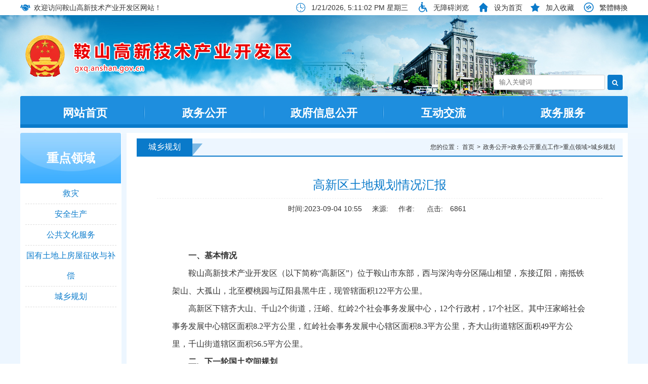

--- FILE ---
content_type: text/html; charset=utf-8
request_url: http://gxq.anshan.gov.cn/html/GXQ/202309/0169379607772216.html
body_size: 4144
content:
<!doctype html>
<html>
<head>
<!--清除页面缓存-->
<meta http-equiv="Expires" content="0">
<meta http-equiv="Pragma" content="no-cache">
<meta http-equiv="Cache-control" content="no-cache">
<meta http-equiv="Cache" content="no-cache">


<title>高新区土地规划情况汇报-城乡规划-鞍山高新区网站</title>
<meta name="SiteName" content="鞍山高新区网站">
<meta name="SiteDomain" content="gxq.anshan.gov.cn">
<meta name="SiteIDCode" content="2103000026">
<meta name="ColumnName" content="城乡规划">
<meta name="ColumnDescription" content="城乡规划">
<meta name="ColumnKeywords" content="城乡规划">
<meta name="ColumnType" content="城乡规划">
<meta name="ArticleTitle" content="高新区土地规划情况汇报">
<meta name="PubDate" content="2023-09-04 10:55:29">
<meta name="ContentSource" content="">


<meta charset="utf-8"><meta http-equiv="X-UA-Compatible" content="IE=Edge">

<script type="text/javascript" src="http://static.anshan.gov.cn/gongyong/gxq/js/jquery-1.11.3.min.js"></script>
<script src="http://static.anshan.gov.cn/gongyong/gxq/js/hwq-focus.js"></script>
<link href="http://static.anshan.gov.cn/gongyong/gxq/css/base.css" rel="stylesheet" type="text/css">
<link href="http://static.anshan.gov.cn/gongyong/gxq/include/iconfont.css" rel="stylesheet">
<link href="http://static.anshan.gov.cn/gongyong/gxq/css/main_hwq.css" rel="stylesheet" type="text/css">
<!--<link href="http://static.anshan.gov.cn/gongyong/gxq/images/hwq-favicon.ico" rel="shortcut icon" type="image/x-icon">-->
<script type="text/javascript" src="http://static.anshan.gov.cn/gongyong/gxq/js/gg.js"></script>
<!--引入页面元素-->
<script type="text/javascript">
var siteCode = "GXQ";
var pageId = "163894444120657";
var columnId = "163886157647925";
var objectId = "169379607772216";
</script>

<!--引入公共JS-->
<script type="text/javascript" src="/js/jquery.cookie.js?v="+new Date()></script>
<script type="text/javascript" src="/js/DataUtil.js?v="+new Date()></script>
<script type="text/javascript" src="/html/GXQ/globalScript.js?v="+new Date()></script>

<!--在线客服Js-->
<script type="text/javascript" src="/js/jquery.fancybox.js?v=2.1.5"></script>
<link rel="stylesheet" type="text/css" href="/css/jquery.fancybox.css?v=2.1.5" media="screen" />
<script type="text/javascript" src="/js/customer.js?v="+new Date()></script>

</head>
<body>
<div class="hwq-body"> 
  <script>head();</script>
  <!-- hw区-导航#e -->
  <div class="x-content wrap-clear mt10 dakuang">
    <div class="item-2 baise"> 
      <!-- hw区-二级页面左侧导航 -->
      <ul class="hwq-left-list">
        <ol>      <a>重点领域</a>
        </ol>         <li><a href="/assgxq/zwgkzdgz/zdly/jz/glist.html">救灾</a></li>
        
                <li><a href="/assgxq/zwgkzdgz/zdly/aqsc/glist.html">安全生产</a></li>
        
                <li><a href="/assgxq/zwgkzdgz/zdly/ggwhfw/glist.html">公共文化服务</a></li>
        
                <li><a href="/assgxq/zwgkzdgz/zdly/gytdzsybc/glist.html">国有土地上房屋征收与补偿</a></li>
        
                <li><a href="/assgxq/zwgkzdgz/zdly/cxgh/glist.html">城乡规划</a></li>
        
        
      </ul>
      <!-- hw区-二级页面左侧导航#e --> 
    </div>
    <div class="item-10 baise" style="width: 82.5%; float: right;"> 
      <!-- hw区-信息详情 -->
      <div class="hwq-tab hwq-list ml10" id="hwq-tab-1">
        <div class="title"> <span class="active"><a href="/assgxq/zwgkzdgz/zdly/cxgh/glist.html">城乡规划</a></span> </div>
        <div class="info hwq-info-article">
          <ul style="display:block;">
            <span> 您的位置： <a href="/assgxq/index.html">首页</a><a href="/assgxq/zwgk/glist.html">政务公开</a>><a href="/assgxq/zwgkzdgz/glist.html">政务公开重点工作</a>><a href="/assgxq/zwgkzdgz/zdly/glist.html">重点领域</a>><a href="/assgxq/zwgkzdgz/zdly/cxgh/glist.html">城乡规划</a> </span>
            <div class="">
              <div class="hwq-info-article-title"> 高新区土地规划情况汇报</div>
              <div class="hwq-info-article-time"> <span>时间:2023-09-04 10:55</span><span>来源:</span><span>作者:</span> <span>点击:  <span id="cms_art_counter" class="cms_system_counter_class"><script language='javascript' src='http://cms.anshan.gov.cn/cms/pageview/countApi.jsp?objType=article&isSaveOnly=0&siteCode=GXQ&pageId=163894444120657&columnId=163886157647925&objectId=169379607772216&isSiteTraffic=1&isArtTraffic=1&isInterTraffic=1' ></script></span></span></div>
              <div class="hwq-info-article-center">
				  <p style=""><span style="font-family: 宋体; font-size: 16px;"></span></p><p style="text-indent: 59px; text-align: center; font-size: 16px; font-family: 宋体; line-height: 35px;">&nbsp;</p><p style="text-indent: 2em; text-align: left; font-size: 16px; font-family: 宋体; line-height: 35px;"><strong style="font-size: 16px; font-family: 宋体; line-height: 35px;">一、基本情况</strong></p><p style="text-indent: 2em; text-align: left; font-size: 16px; font-family: 宋体; line-height: 35px;">鞍山高新技术产业开发区（以下简称“高新区”）位于鞍山市东部，西与深沟寺分区隔山相望，东接辽阳，南抵铁架山、大孤山，北至樱桃园与辽阳县黑牛庄，现管辖面积122平方公里。</p><p style="text-indent: 2em; text-align: left; font-size: 16px; font-family: 宋体; line-height: 35px;">高新区下辖齐大山、千山2个街道，汪峪、红岭2个社会事务发展中心，12个行政村，17个社区。其中汪家峪社会事务发展中心辖区面积8.2平方公里，红岭社会事务发展中心辖区面积8.3平方公里，齐大山街道辖区面积49平方公里，千山街道辖区面积56.5平方公里。</p><p style="text-indent: 2em; text-align: left; font-size: 16px; font-family: 宋体; line-height: 35px;"><strong style="font-size: 16px; font-family: 宋体; line-height: 35px;">二、下一轮国土空间规划</strong></p><p style="text-indent: 2em; text-align: left; font-size: 16px; font-family: 宋体; line-height: 35px;">高新区是鞍山市引进开发高新技术成果并使之商品化、产业化、国际化的新兴产业开发基地，是以高新技术成果为先导，融科研、教育、生产、生活为一体的生态型的产业园区。并围绕“千山湾”建设高颜值的地标性市级设施，打造新型生态城市的新客厅。</p><p style="text-indent: 2em; text-align: left; font-size: 16px; font-family: 宋体; line-height: 35px;">经过二十几年的发展，总体规划目前基本形成了宜居生活区（南沙河以西）、科技产业区（南沙河以东、矿山用地以西）、矿业产业区三大板块。通过本轮国土空间规划的编制解决了高新区上轮城市规划中的遗留问题，包括：海诺首府项目、环保工程项目、哈工大项目、亚世光电项目、科大聚龙项目、新世界项目等规划用地性质调整。</p><p style="text-indent: 2em; text-align: left; font-size: 16px; font-family: 宋体; line-height: 35px;">（一）宜居生活区</p><p style="text-indent: 2em; text-align: left; font-size: 16px; font-family: 宋体; line-height: 35px;">本版块以高新区已建成区域为主，北起樱山路，东至南沙河、南至辽宁科技大学，土地面积15.9平方公里。本区域内主要为汪家峪社会事务发展中心及红岭社会事务发展中心。该板块主要为6平方公里的居住用地，辅以公共设施用地及教育用地。本规划区内居住用地采用“居住区—组团”两级组织结构模式，以提供成片居住用地为主，便于配套和小区环境建设，从而提高居住质量。规划为多层高层混合居住区。</p><p style="text-indent: 2em; text-align: left; font-size: 16px; font-family: 宋体; line-height: 35px;">公共设施用地采用集中与分散相结合的布局形式布置，集中形成区级中心和次级中心的服务体系，同时分散布置公共服务用地。公共设施用地规划包括公共管理与公共服务用地、商业服务业设施用地，区级中心位于科技广场周围，主要由万达广场商业综合体、中国银行、鞍山银行等组成，是高新区行政管理、商业、金融中心，面积 17.67公顷。次级中心位于中部居住区内，越岭街与临清街交汇处，内设商业大厦、百货副食商场等，用地面积 8.39公顷。</p><p style="text-indent: 2em; text-align: left; font-size: 16px; font-family: 宋体; line-height: 35px;">（二）科技产业区</p><p style="text-indent: 2em; text-align: left; font-size: 16px; font-family: 宋体; line-height: 35px;">本版块以高新区已建成的激光产业园为主，包含齐大山的产业起步区及千山湾规划区域，总面积23.5平方公里。现状已开发城镇建设用地1.04平方公里,主要为已建成的激光产业园。</p><p style="text-indent: 2em; text-align: left; font-size: 16px; font-family: 宋体; line-height: 35px;">本区域主导产业由聚焦“激光”—“大智移云物”—“大智移云物集新平”调整到目前围绕激光及新一代信息技术、高端智能装备制造、新能源电池三大主导产业格局。全力打造产业特征明晰、产业链条完整、骨干企业突出、产业规模持续壮大的光电子产业集群。</p><p style="text-indent: 2em; text-align: left; font-size: 16px; font-family: 宋体; line-height: 35px;">本区域沿万水河的千山湾区域以大型城市绿地为中心，通过绿廊、绿轴、漫步道向周边衍生，重新将山水和城市联系起来，带动河畔社区、山麓社区、文化展示、休闲酒店、科研中心等功能，该片区规划以城市高等级公服和科技创新、新兴产业为主导功能,强调城市最高能级的文化博览公共服务、科创研发、新兴产业等功能的集聚,并配有居住、文旅综合服务、商业、滨水休闲等补充功能。</p><p style="text-indent: 2em; text-align: left; font-size: 16px; font-family: 宋体; line-height: 35px;">本版块南侧以千山镇为主，将打造结合千山风景名胜区的商住混合区域，沿千山东路及万水河支流配置居住用地及商业用地。</p><p style="text-indent: 2em; text-align: left; font-size: 16px; font-family: 宋体; line-height: 35px;">（三）矿山产业区</p><p style="text-indent: 2em; text-align: left; font-size: 16px; font-family: 宋体; line-height: 35px;">本版块以高新区城市边界外得矿山用地为主，位于激光产业园以东、千山中路以北，总面积82.5平方公里。矿业为高新区的主要产业，区内主要矿产公司为鞍千矿业1039公顷、关宝山矿业1300公顷、齐大山矿业1500公顷、齐选矿业500公顷、眼前山矿业1200公顷及五矿公司70公顷等。本版块内主要涉及齐大山镇和千山镇辖区，大部分地块位于三区三线划定的城市边界外。产业以采矿业为主，辅以矿选、初加工及运输产业。</p><p style=""><span style="font-family: 宋体; font-size: 16px;"></span><br/></p>
            	
              </div>
            </div>
            
          </ul>
        </div>
      </div>
      <!-- hw区-信息详情#e --> 
    </div>
  </div>
  <!-- hw区-版权 -->
  <script>foot();</script>
  <!-- hw区-版权#e --> 
</div>
<!--简体繁体转换Js-->
<script type="text/javascript" src="/js/traToSimp.js?v="+new Date()></script>


</body>
<script src="http://static.anshan.gov.cn/gongyong/gxq/js/hwq-js.js"></script>
</html>


--- FILE ---
content_type: text/html;charset=UTF-8
request_url: http://cms.anshan.gov.cn/cms/pageview/countApi.jsp?objType=article&isSaveOnly=0&siteCode=GXQ&pageId=163894444120657&columnId=163886157647925&objectId=169379607772216&isSiteTraffic=1&isArtTraffic=1&isInterTraffic=1
body_size: 100
content:

document.write("6861");

--- FILE ---
content_type: text/html;charset=UTF-8
request_url: http://cms.anshan.gov.cn/selfTraffic/setSiteCount.ct
body_size: 44
content:
4733256

--- FILE ---
content_type: text/css
request_url: http://static.anshan.gov.cn/gongyong/gxq/css/base.css
body_size: 1134
content:
@charset "utf-8";
html,
body,
h1,
h2,
h3,
h4,
h5,
h6,
div,
dl,
dt,
dd,
ul,
ol,
li,
p,
strong,
table,
th,
tr,
td,
form,
label,
iframe,
frame,
input,
button,
textarea,
select { margin: 0; padding: 0; box-sizing: border-box; }
html,
body { height: 100%; }
i { font-style: normal; }
ul,
li { list-style: none; margin: 0; padding: 0; }
table,
tr,
th,
td { border-collapse: collapse; border-spacing: 0; }
input,
button,
select,
textarea { outline: none; background-color: #fff; font-family: "Microsoft Yahei"; }
textarea { resize: none; overflow: auto; }
img,
a img { border: none; vertical-align: middle; }
a,
a:link,
a:active,
a:visited,
a:hover { text-decoration: none; cursor: pointer; outline: none; }
/*a { transition: 0.2s ease-in-out; }*/
html,
body,
iframe,
frame { border: 0; }
html { height: 100%; }
body { height: 100%; font-family: 'Microsoft Yahei', sans-serif !important; font-size: 14px; color: #333; }
.fl { float: left; }
.fr { float: right; }
.fc { margin: 0 auto; }
.vertical-middle { vertical-align: middle; }
.hidden { display: none; }
.clear { clear: both; }
.overflow { overflow: hidden; }
.posR { position: relative; }
.posA { position: absolute; }
.posF { position: fixed; }
.fb { font-weight: bold }
.textL { text-align: left; }
.textC { text-align: center; }
.textR { text-align: right; }
.text2em { text-indent: 2em }
.word-hidden { text-overflow: ellipsis; white-space: nowrap; overflow: hidden; }
.m0 { margin: 0 !important; }
.m5 { margin: 5px; }
.m15 { margin: 15px; }
.mr5 { margin-right: 5px; }
.ml5 { margin-left: 5px; }
.mb5 { margin-bottom: 5px; }
.mt5 { margin-top: 5px; }
.ml10 { margin-left: 10px; }
.mr10 { margin-right: 10px; }
.mb10 { margin-bottom: 10px; }
.mt10 { margin-top: 10px; }
.mr7 { margin-right: 7px; }
.ml8 { margin-left: 8px; }
.mr15 { margin-right: 15px; }
.ml15 { margin-left: 15px; }
.pl15 { padding-left: 15px!important; }
.pr15 { padding-right: 15px!important; }
.pb15 { padding-bottom: 15px!important; }
.pt15 { padding-top: 15px!important; }
.pl10 { padding-left: 10px!important; }
.pr10 { padding-right: 10px!important; }
.pb10 { padding-bottom: 10px!important; }
.pt10 { padding-top: 10px!important; }
.pl5 { padding-left: 10px!important; }
.pr5 { padding-right: 10px!important; }
.pb5 { padding-bottom: 10px!important; }
.pt5 { padding-top: 10px!important; }
.border { border: 1px solid #ddd; }
.border1 { border: 1px solid #ddd; border-bottom: none; }
.fs14 { font-size: 14px!important; }
.fs16 { font-size: 16px!important; }
.fs18 { font-size: 18px!important; }
.fs20 { font-size: 20px!important; }
.fs22 { font-size: 22px!important; }
.fs24 { font-size: 24px!important; }
.fs26 { font-size: 26px!important; }
.fs28 { font-size: 28px!important; }
.fs30 { font-size: 30px!important; }
.fs100f { font-size: 100%!important; }
.red { color: #f00!important; }
.color01 { color: #c49368!important; }
.color02 { color: #909090!important; }
.color03 { color: #fff!important; }
.item1 { width: 100%; }
.item2 { width: 50%; }
.item3 { width: 33.33%; }
.item4 { width: 25%; }
.item5 { width: 20%; }
.hei100 { height: 100%; }
.p10 { padding: 10px; }
.bfff { background: #fff; }
.item-12 { width: 100%; }
.item-11 { width: 91.66%; float: left; }
.item-10 { width: 83.33%; float: left; }
.item-9 { width: 75%; float: left; }
.item-8 { width: 66.66%; float: left; }
.item-7 { width: 58.33%; float: left; }
.item-6 { width: 50%; float: left; }
.item-5 { width: 41.66%; float: left; }
.item-4 { width: 33.33%; float: left; }
.item-3 { width: 25%; float: left; }
.item-2 { width: 16.66%; float: left; }
.item-1 { width: 8.33%; float: left; }
.item-m-5 { width: 20%; float: left; }
.wrap-clear:after { content: ''; display: block; clear: both; }




--- FILE ---
content_type: text/css
request_url: http://static.anshan.gov.cn/gongyong/gxq/css/main_hwq.css
body_size: 6764
content:
@charset "utf-8";
/* CSS Document */
/*应该加到base里的*/
* { color: inherit; box-sizing: border-box; }
/****************/
.x-content { width: 1200px; margin-left: auto; margin-right: auto; }
.x-bg-white { background: #fff; }
.x-radius { border-radius: 3px; }
.x-border { border: solid 1px #dcdcdc; }
.x-clearfix:after { content: ''; display: block; clear: both; }
.hwq-body { background: url(../images/hwq-banner.jpg) center top no-repeat #edf6ff; min-width: 1200px;}
.hwq-top-nav { height: 30px; background: #fff; line-height: 30px; color: #333; white-space: nowrap; }
.hwq-top-nav i { color: #0a7aca; vertical-align: middle; margin-bottom: 4px; height: 21px; display: inline-block; padding: 0; line-height: 21px;}
.hwq-top-nav i > img {margin-bottom: 2px;}
.hwq-logo{ width:1200px; height:160px; background:url(../images/hwq-logo.png) left center no-repeat; margin:0 auto; padding-top: 110px;}
/*导航*/
.hwq-nav { margin-top: 0px; position: relative; }
.hwq-nav:before { content: ''; display: block; top: 56px; height: 7px; position: absolute; background: #0a7aca; z-index: 99; width: 1200px; }
.hwq-nav-item { background: #1e8ede; display: table; width: 100%; height: 63px; padding: 0 10px; border-radius: 3px; }
.hwq-nav-item li { display: table-cell; width: 1%; line-height: 54px; text-align: center; vertical-align: bottom; background: url(../images/hwq-nav-bg.png) right center no-repeat; padding: 0 10px; font-size: 16px; z-index: 999; position: relative; }
.hwq-nav-item li:hover a,
.hwq-nav-item li.active a { background: #fff; border-radius: 3px 3px 0 0; font-weight: bolder; color: #0a7aca }
.hwq-nav-item li:last-child { background: none;}
.hwq-nav-item li a { width: 100%; height: 56px; display: block; color: #fff; font-size: 22px; font-weight: bold;}
.hwq-nav-search { /*border: solid 1px #7cc7ff; background: #fff;*/ line-height: 46px; height: 46px; border-radius: 3px; padding: 0 10px; border-top: none; }
.hwq-nav-search label { font-size: 0; padding-top: 8px; overflow: auto; }
.hwq-nav-search input { width: 220px; height: 30px; border: solid 1px #d2d2d2; padding: 0 10px; border-radius: 3px; margin: 0 5px; display: block; float: left; line-height: 28px; }
.hwq-nav-search button { width: 30px; height: 30px; background: #0a7aca; border-radius: 3px; color: #fff; border: solid 1px #0a7aca; display: block; float: left; font-size: 18px; line-height: 18px; cursor: pointer;}
.hwq-nav-search button i { font-size: 18px; line-height: 18px; vertical-align: middle; }
.hwq-nav-search>div>a { margin: 0 10px; position: relative; color: #333; }
.hwq-nav-search>div>a:hover { color: #ff0000; }
.hwq-nav-search>div>a:after { content: ''; display: block; position: absolute; right: -12px; width: 1px; height: 12px; background: #333; top: 5px; }
.hwq-nav-search>div>a:last-child:after { display: none; }
/*****/

.tjj-notice { width: 1200px; margin: 10px auto 0; background: #fff; position: relative; }
.tjj-notice .img { width: 130px; height: 90px; font-size: 20px; font-weight: bolder; color: #fff;/* padding:10px; */ text-align: center; float: left; position: relative; z-index: 10; }
.tjj-notice .img>img { width: 100%; height: 100%; display: block; }
.tjj-notice:after { width: 100px; height: 60px; background: url(../images/notice.png) top right no-repeat; position: absolute; top: 0; right: 0; z-index: 9999; }
.tjj-notice a { line-height: 50px; display: block; margin-left: 140px; text-align: center; font-weight: bolder; font-size: 24px;/* border-bottom:solid 3px #f8f8f8; */ background: #edf6ff; height: 90px; padding-top: 10px; color: #ff0000; }
.tjj-notice a span { font-size: 15px; display: block; height: 15px; line-height: 15px; overflow: hidden; text-overflow: ellipsis; white-space: nowrap; width: 80%; margin: 0 auto; font-weight: normal; color: #333; }
/*幻灯片*/
.hwq-focus { height: 385px; width: 1200px; margin: 10px auto 0; background: #edf6ff; }
.hwq-focus .left { float: left; width: 800px; height: 385px; position: relative; overflow: hidden; border-radius: 3px; }
.hwq-focus .left li { position: absolute; left: 0; top: 0; width: 800px; height: 385px; z-index: 1; opacity: 0; filter: alpha(opacity=0); }
.hwq-focus .left li.active { z-index: 2; }
.hwq-focus .left li p { display: none; }
.hwq-focus .left li img { width: 100%; }
.hwq-focus .right { float: right; width: 390px; padding: 10px 10px 10px 0; }
.hwq-focus .right li { height: 67px; background: #70c3ff; color: #fff; margin-bottom: 7px; cursor: pointer; /*transition: ease-in-out 0.2s; */position: relative; z-index: 999; border-radius: 3px; padding: 12px 10px; overflow: hidden; }
.hwq-focus .right li p { line-height: 20px; max-height: 40px; overflow: hidden; font-size: 16px; margin-bottom: 10px; }
.hwq-focus .right li span { font-size: 12px; line-height: 20px; text-align: right; display: block; color: #fff; }
.hwq-focus .right li span a { margin-right: 20px; }
.hwq-focus .right li:hover { background: #96d3ff; }
.hwq-focus .right li.active { margin-left: -20px; padding-right: 30px; }
.hwq-focus .right li i { background-image: url(../images/btns.png); background-repeat: no-repeat; width: 60px; height: 60px; float: left; margin: 15px 19px 0px 0; }
/********/
/*背景*/
.bg-white { background: #FFF; /*border: solid 1px #dcdcdc;*/ }
/*幻灯片2*/
.hwq-focus-s { width: 100%; clear: both; position: relative; height: 229px; border: solid 1px #dcdcdc; border-radius: 3px; }
.hwq-focus-s> .img-pos { position: absolute; top: 0; left: 0; z-index: 9999; }
.hwq-focus-s-box {overflow:hidden; position: relative; width: 100%; height: 100%; }
.hwq-focus-s-box li { float: left; position: absolute; top: 0; left: 0; width: 100%; height: 100%; opacity: 0; filter: alpha(opacity=0); background: #fff; }
.hwq-focus-s-box li a { display: block; width: 100%; height: 100%; }
.hwq-focus-s .hwq-focus-s-box img {width:398px;height:309px;}
/*圆点*/
.hwq-focus-s .cir_box { overflow: hidden; position: absolute; z-index: 130; }
.hwq-focus-s .cir_box li { float: left; width: 10px; height: 10px; margin: 0 2px; cursor: pointer; background: #fff; opacity: 0.8; filter: alpha(opacity=80); }
.hwq-focus-s .cir_on { background: #1baeff !important; }
/*按钮*/
.hwq-focus-s .hwq-focus-s-btn { position: absolute; width: 100%; top: 50%; margin-top: -40px; height: 0; }
.hwq-focus-s .left_btn,
.hwq-focus-s .right_btn { width: 30px; height: 80px; background: #000; opacity: 0; filter: alpha(opacity=40); cursor: pointer; color: #fff; line-height: 80px; font-size: 30px; text-align: center; -webkit-user-select: none; -moz-user-select: none; -ms-user-select: none; user-select: none; font-family: SimSun; /*transition: ease-in-out 0.2s;*/ }
.hwq-focus-s .left_btn { float: left; }
.hwq-focus-s .right_btn { float: right; }
.hwq-focus-s:hover .left_btn,
.hwq-focus-s:hover .right_btn { opacity: 0.4; }
/*标题*/
.hwq-focus-s a span { width: 100%; height: 40px; background: #000; background: rgba(0,0,0,0.5); display: block; position: absolute; bottom: 0; z-index: 120; line-height: 40px; overflow: hidden; padding: 0 90px 0 10px; color: #fff; }
/*********/
/*头条新闻*/
.hwq-tab.headline-box { border: none; padding: 0; margin: 0; }
.hwq-tab.headline-box .title { margin: 0 }
.hwq-tab.headline-box .headline { }
.hwq-tab.headline-box .headline .headline-title { font-size: 18px; line-height: 20px; color: #ff0000; display: block; margin-top: 15px; margin-bottom: 12px; font-weight: bold; padding:0 10px; height: 40px; overflow: hidden;}
.hwq-tab.headline-box .headline .headline-detail { padding:0 10px; line-height:16px; height:32px; overflow: hidden;}
.hwq-tab.headline-box .headline .headline-detail a{ display:inline-block; float:right; color:#f00;}
/*幻灯片3*/
.hwq-focus-s.hwq-focus-m { height: 375px; border: none; background: #fff; }
.hwq-focus-s.hwq-focus-m .hwq-focus-s-box li > a > .tex { position: absolute; width: 400px; min-height: 50px; padding: 15px; bottom: 10px; right: 10px; background:rgba(0,0,0,0.5); color: #fff; border-radius: 3px; font-size: 16px; }
.hwq-focus-s.hwq-focus-m .hwq-focus-s-box img {width:590px;height:375px;}
/*按钮*/
.hwq-focus-s.hwq-focus-m .hwq-focus-s-btn { top: 10px; left: 10px; margin-top: 0px; }
.hwq-focus-s.hwq-focus-m .left_btn,
.hwq-focus-s.hwq-focus-m .right_btn { width: 40px; height: 80px; border-radius: 3px; margin-bottom: 10px; overflow: hidden; position: relative; text-indent: 1000px; }
.hwq-focus-s.hwq-focus-m .left_btn { float: none; }
.hwq-focus-s.hwq-focus-m .left_btn:before { content: '\e633'; font-family: "iconfont"; display: block; width: 30px; height: 30px; position: absolute; top: 50%; left: 50%; text-indent: 0; line-height: 30px; margin: -15px; }
.hwq-focus-s.hwq-focus-m .right_btn { float: none; }
.hwq-focus-s.hwq-focus-m .right_btn:before { content: '\e635'; font-family: "iconfont"; display: block; width: 30px; height: 30px; position: absolute; top: 50%; left: 50%; text-indent: 0; line-height: 30px; margin: -15px; }
/*********/
/*广告条*/
.hwq-banner { width: 100%; display: block; border-radius: 3px; padding: 10px; background: #fff; }
/*******/
/*tab*/
.hwq-tab { background: #FFF; padding-top: 1px; /*border: solid 1px #dcdcdc;*/ }
.hwq-tab div.title { overflow: auto; background: #edf6ff; margin: 10px 10px 0 10px; border-bottom: solid 2px #0a7aca; }
.hwq-tab div.title span:after { position: absolute; right: -20px; bottom: 0; content: ""; width: 0; height: 0; border-style: solid; border-width: 12px 10px; border-color: #7bb8e4 transparent transparent #7bb8e4; }
.hwq-tab div.title span { line-height: 34px; text-align: center; float: left; min-width: 110px; margin: 0px; background: #0a7aca; margin-right: 10px; font-size: 16px; color: #fff; cursor: pointer; /*transition: ease-in-out 0.2s;*/ padding: 0 10px; position: relative; }
.hwq-tab div.title .tabbb {float: right; line-height: 34px; padding-right: 10px; font-size: 16px; color: #0a7aca;}
.hwq-tab div.title .tabbb a:hover {color: #333;}
.hwq-tab ul { font-size: 14px; display: none; clear: both; height: 180px; padding: 5px 20px; background: #fff; position: relative; }
.hwq-tab ul > span { font-size: 12px; color: #333; padding: 10px 10px; position: absolute; bottom: 100%; z-index: 999; right: 0;  margin-right: 15px;}
.hwq-tab ul > span > a:first-child:after { content: '>'; margin: 0 5px }
.hwq-tab ul > span > a:after {/* content:'>'; font-family:SimSun; margin:0 5px*/ }
.hwq-tab ul > span > a:last-child:after { content: ''; }
.hwq-tab ul > a { font-size: 12px; color: #0a7aca; padding: 10px 20px; position: absolute; bottom: 100%; z-index: 999; right: 0; }
.hwq-tab ul > a:hover { margin-right: 5px; }
.hwq-tab ul li { line-height: 32px; padding-left: 20px; background: url(../images/hwq-list-dot.png) center left no-repeat; }
.hwq-tab ul li:after { content: ''; display: block; clear: both; }
.hwq-tab ul li .name { margin-right: 60px; overflow: hidden; text-overflow: ellipsis; white-space: nowrap; color: #333; }
.hwq-tab ul li .name.new{ padding-right:28px; position:relative;}
.hwq-tab ul li .name.new:after{ content:"new"; display:block; position:absolute; right:0; background:#f00; color:#fff; font-size:10px; line-height:12px; top:50%; margin-top:-8px; padding:2px; border-radius:3px; font-family:KaiTi; }
.hwq-tab ul li:hover .name { color: #f00; }
.hwq-tab ul li .time { float: right; color: #999999; }
/*首页右侧图片列表*/
.hwq-tab .info-img ul{ height:90px; overflow:auto; padding:5px;}
.hwq-tab .info-img ul li{ float:left; width:33.33%; padding:5px; background:none; height:100%;}
.hwq-tab .info-img ul li img{ width:116px; height:70px; display:block;}
/*视频列表*/
.hwq-tab.hwq-tab-img ul { height: 415px; font-size: 0; padding: 5px; text-align: center; }
.hwq-tab.hwq-tab-img ul li { width: 134px; height: 125px; display: inline-block; font-size: 14px; background: none; padding: 0; margin: 5px; position: relative; }
.hwq-tab.hwq-tab-img ul li a:before { width: 50px; height: 50px; background: url(../images/hwq-play-bg.png) center center no-repeat; content: ''; display: block; position: absolute; left: 50%; top: 50%; margin: -25px; z-index: 9999; }
.hwq-tab.hwq-tab-img ul li img { display: block; width: 134px; height: 125px; background: #FFF }
.hwq-tab.hwq-tab-img ul li a > .name { line-height: 24px; font-size: 14px; background:rgba(0,0,0,0.5);filter: alpha(opacity=40); display: block; margin-top: -24px; color: #fff; position: relative; z-index: 9999; width: 100%;padding:0 5px; }
/*图片列表*/
.hwq-img-list ul { padding: 5px 10px }
.hwq-img-list ul li { background: none; width: 25%; float: left; padding: 5px; }
.hwq-img-list ul li img { width: 232px; display: block; height: 110px; }
.hwq-img-list ul li a span { display: block; overflow: hidden; text-overflow: ellipsis; white-space: nowrap; text-align: center; }
/********/
/*列表页也用的这个*/
.hwq-tab.hwq-list ul { min-height: 700px; padding-top: 30px;}
.hwq-tab.hwq-list ul li { line-height: 3; }
/****/
/*信息公开*/
.hwq-xxgk-index { border-radius: 3px; /*border: solid 1px #dcdcdc;*/ background: #fff; height: 225px; padding: 10px; }
.hwq-xxgk-index ul li { width: 50%; height: 102px; float: left; text-align: center; padding-top: 20px; background: #edf6ff; color: #0a7aca; outline: solid 5px #fff; /*transition: ease-in-out 0.2s;*/ font-size: 16px;}
.hwq-xxgk-index ul li:hover { background: #d9ecfe }
/*.hwq-xxgk-index ul li:hover i { color: #fff; }*/
.hwq-xxgk-index ul li.dark {/* background:#e0efff; */ }
.hwq-xxgk-index ul li i { display: block; font-size: 36px; }
.hwq-xxgk-index ul li:hover,
.hwq-xxgk ul li.dark:hover { background: #d9ecfe; color: #0a7aca; }
/********/
/*图片画廊*/
#marquee1 { width: 100%; position: relative; overflow: hidden; }
#marquee1 .content { width: 100%; position: relative; height: 90px; line-height: 20px; }
#marquee1 ul {height: 90px; float: left;}
#marquee1 li { text-align: center; float: left; font-size: 12px; width: 205px; box-sizing: border-box; padding: 0 10px 0 0; }
#marquee1 li a:hover { position: relative; }
#marquee1 li a img { display: block; width: 195px; height: 90px; }
/*********/
/*图片列表*/
.hwq-img { background: #FFF; padding: 10px; border-radius: 3px; /*border: solid 1px #dcdcdc;*/ }
.hwq-img li { width: 205px; float: left; text-align: center; padding-right: 10px; }
.hwq-img li img { display: block; width: 100%; height: 90px; }
.hwq-img li span { line-height: 24px; font-size: 14px; background: rgba(0,0,0,0.2); display: block; margin-top: -24px; color: #fff; position: relative; z-index: 9999; }
/********/
/*联系我们*/
.hwq-talk { height: 110px; background: #FFF; padding: 10px; border-radius: 3px;/* border: solid 1px #dcdcdc;*/ padding-top: 15px; }
.hwq-talk li { width: 33.33%; float: left; text-align: center; font-size: 16px; color: #909090;}
.hwq-talk li i { display: block; font-size: 34px; line-height: 54px; width: 54px; border-radius: 200px; background: #F00; text-align: center; color: #fff; margin: 0 auto; margin-bottom: 8px; /*transition: ease-in-out 0.2s;*/ }
.hwq-talk li:hover i { opacity: 0.8; }
/********/
/*footer*/
.hwq-footer { width: 100%; font-size: 0; background: #fff;/* border-top:2px #edf6ff solid; *//* outline:5px #fff solid; */ margin-top: 12px; text-align: center; padding: 15px 0; }
.hwq-footer>* { display: inline-block; font-size: 14px; vertical-align: middle; }
.hwq-footer img {margin: 0 5px; }
.hwq-footer>div { margin: 0 10px; text-align: left; color: #333333; line-height: 24px; }
/********/
/*网站地图tab*/
.hwq-footer-tab { padding: 12px 10px; background: #fff; }
.hwq-footer-tab div.title { background: #fff; display: table; width: 100%; margin: 0 0px 5px; }
.hwq-footer-tab div.title span.active a { background: #0a7aca; color: #fff; position: relative; }
.hwq-footer-tab div.title span { line-height: 40px; text-align: center; height: 40px; width: 1%; cursor: pointer; color: #666; /*transition: ease-in-out 0.2s; */display: table-cell;/* padding:0 5px; */ background: #edf6ff; }
.hwq-footer-tab div.title span.active a:before { display: block; content: ''; position: absolute; top: 100%; left: 50%; margin-left: -6px; width: 12px; height: 6px; background: url(../images/hwq-footer-tab-arrow.jpg); }
.hwq-footer-tab div.title a { font-size: 14px; color: #666; display: block; width: 100%; height: 100%;/* border-radius:3px; */ }
.hwq-footer-tab ul { font-size: 14px;clear: both; height: 180px; padding: 10px 20px; background: #edf6ff; border-radius: 3px; overflow: auto; }
.hwq-footer-tab ul li { line-height: 34px; width: 14.28%; float: left;text-align:center; }
.hwq-footer-tab ul li:before {/* content:''; */ display: block; float: left; margin-top: 12px; width: 8px; height: 8px; background: #b5b9be; margin-right: 5px; border-radius: 10px; /*transition: ease-in-out 0.2s; */}
.hwq-footer-tab ul li:after { content: ''; display: block; clear: both; }
.hwq-footer-tab ul li:hover:before { background: #9d9d9d; }
.hwq-footer-tab ul li:hover { color: #ff0000; }
/********/
/*走进我们*/
.hwq-zjhw-banner { border-radius: 3px; padding: 10px; background: #fff; border: solid 1px #dcdcdc; position: relative; }
.hwq-zjhw-banner img { width:1178px;height:327px; display: block; }
.hwq-zjhw-banner>.tex { position: absolute; bottom: 10px; left: 10px; right: 10px; padding: 15px; color: #fff; background-image: url(../images/hwq-zjhw-banner-bg.png); line-height: 2; }
.hwq-zjhw-banner>.tex>span { font-size: 16px; display: block; }
.hwq-zjhw-banner>.tex>a { display: block; float: right; background: url(../images/hwq-nav-bg.jpg) center center; width: 115px; height: 40px; border-radius: 3px; text-align: center; line-height: 40px; }
.hwq-zjhw-banner>.tex>a>i { width: 17px; padding-left: 3px; height: 20px; border-radius: 100px; border: solid 1px #fff; line-height: 18px; display: inline-block; margin-left: 5px; font-size: 16px; }
.hwq-zjhw-icon { display: block; width: 100%; }
.hwq-zjhw-icon ul { display: table; padding: 5px; width: 100%; border: solid 1px #dcdcdc; background: #fff; }
.hwq-zjhw-icon ul li { display: table-cell; width: 1%; text-align: center; padding: 5px; vertical-align: middle; }
.hwq-zjhw-icon ul li a { width: 100%; height: 115px; background: #ecf5ff; padding-top: 15px; display: block; box-sizing: border-box; border: solid 1px #dcdcdc; }
.hwq-zjhw-icon ul li a:hover { background: #d9efff; border: solid 1px #1686d6; color: #0095ff; font-weight: bold; }
.hwq-zjhw-icon ul li a img { display: block; margin: 0 auto; }
.hwq-left-list { background: #fff; border-radius: 3px 3px 0 0; padding-bottom:100px; }
.hwq-left-list ol { height: 100px; background: url(../images/hwq-list-bg.jpg) center center; border-radius: 3px 3px 0 0; color: #fff; text-align: center; font-size: 24px; font-weight: bolder; display: table; width: 100%; }
.hwq-left-list ol a { line-height: 40px; display: table-cell; vertical-align: middle; padding: 0 10px; }
.hwq-left-list li { line-height: 40px; border-bottom: dashed 1px #dcdcdc; text-align: center; font-size: 16px; color: #0c7ccc; margin: 0 10px; position: relative; }
.hwq-left-list li:hover,
.hwq-left-list li.active { background: #ecf5ff; margin: 0; border-bottom: #ecf5ff 1px solid; font-weight: bold; }
.hwq-left-list li:hover:before,
.hwq-left-list li:hover:after { content: ''; display: block; float: left; width: 3px; height: 36px; left: 4px; top: 2px; background: #fff; position: absolute; }
.hwq-left-list li:hover:after { left: auto; right: 4px; }
.hwq-left-list li:last-child { }
/********/
/*页码*/
.hwq-page { text-align: center; padding: 40px 0 50px; clear: both; position: relative; margin-right: 15px;}
.hwq-page:before { border-top: dashed #dcdcdc 1px; position: absolute; top: 20px; left: 0; right: 0; content: ''; display: block; }
.hwq-page>a { display: inline-block; height: 30px; line-height: 30px; border: solid 1px #b8b8b8; border-radius: 3px; background: #f0f0f0; min-width: 30px; padding: 0 5px; box-sizing: border-box; font-size: 14px; margin: 0 5px; box-shadow: #999 0 1px 3px; font-weight: bolder; color: #777; position: relative; }
.hwq-page>a:hover { background: #f8f8f8; }
.hwq-page>a:before { content: ''; display: block; width: 100%; height: 3px; background: #fff; position: absolute; top: 0; left: 0; opacity: 0.6 }
.hwq-page>a.active { background: #97d4fb; border: solid 1px #72ace3; box-shadow: 0 1px 3px #72ace3; }
.hwq-page>a.active:before { background: #b6e2fc; }
.hwq-page>a.active:hover { background: #a7dbfc; }
/*****/
/*政务信息*/
.hwq-tzgg { background: #fff; height: 110px; border-radius: 3px; overflow: hidden; }
.hwq-tzgg span { background: #1d8ddd; border-radius: 3px 100px 100px 3px; display: block; width: 100px; height: 150px; margin-top: -20px; padding: 40px 20px; box-sizing: border-box; font-size: 24px; color: #fff; font-weight: bolder; float: left; }
.hwq-tzgg .center { width: 720px; height: 90px; margin: 10px; float: left; background: #ecf5ff; padding: 10px 15px; border-radius: 3px; }
.hwq-tzgg .center .top { font-size: 24px; color: #ff0000; font-weight: bolder; line-height: 24px; overflow: hidden; margin-bottom: 5px; }
.hwq-tzgg .center .bottom { height: 40px; line-height: 20px; overflow: hidden; }
.hwq-tzgg .right { background: #ecf5ff; padding: 10px 15px; border-radius: 3px; margin: 10px 10px 10px 840px; height: 90px; }
.hwq-tzgg .right ul li { line-height: 24px; height: 24px; overflow: hidden; color: #f00; }
.hwq-tzgg .right ul li:before { content: '\e63e'; font-family: "iconfont"; }
.hwq-hwxx-banner { padding: 10px; background: #70c3ff; }
.hwq-hwxx-banner .hot-news { height: 375px; background: #fff; border-radius: 3px; padding: 15px; }
.hwq-hwxx-banner .hot-news .title { font-size: 24px; line-height: 30px; text-align: center; padding-bottom: 15px; border-bottom: dashed 1px #d2d2d2; margin-bottom: 15px; }
.hwq-hwxx-banner .hot-news .info { font-size: 14px; line-height: 30px; height: 210px; overflow: hidden; text-align: justify; }
.hwq-hwxx-banner .hot-news .time { text-align: right; margin-top: 15px; }
.hwq-hwxx-banner .hot-news a:hover {color:#ff0000;}
/********/
/*信息公开*/
.hwq-tab.hwq-list.hwq-xxgk ul { height: 130px; }
.hwq-tab.hwq-list.hwq-xxgk ul { display: table; padding-top: 20px; padding-bottom: 0; }
.hwq-tab.hwq-list.hwq-xxgk ul li { text-align: center; font-size: 14px; display: table-cell; width: 1%; padding: 0; background: none; line-height: 20px; }
.hwq-tab.hwq-list.hwq-xxgk ul li i { display: block; font-size: 30px; line-height: 46px; width: 54px; border-radius: 200px; background: #3daeff; text-align: center; color: #fff; margin: 0 auto; margin-bottom: 0px; /*transition: ease-in-out 0.2s;*/ margin-bottom: 5px; height: 54px;}
.hwq-tab.hwq-list.hwq-xxgk-tab ul { height: 240px; }
.hwq-tab.hwq-list.hwq-xxgk-tab ul li { line-height: 30px; height: 210px; background: none; padding: 0; overflow: hidden; }
.hwq-xxgk-zdgz { }
.hwq-xxgk-zdgz .title { font-size: 24px; border-bottom: solid 3px #3daeff; text-align: center; color: #3daeff; height: 18px; margin-bottom: 24px; }
.hwq-xxgk-zdgz .title span { display: inline-block; line-height: 24px; padding: 0 20px; background: #fff; font-weight: bold; }
.hwq-xxgk-zdgz * { box-sizing: border-box; }
.hwq-xxgk-zdgz>ul>li { float: left; width: 10%; padding: 6px; font-size: 14px; text-align: center; position: relative; }
.hwq-xxgk-zdgz>ul>li>a { display: block; padding: 10px 5px 40px; overflow: hidden; height: 120px; line-height: 20px; background: #f5f5f5; border-radius: 5px; box-sizing: border-box; }
.hwq-xxgk-zdgz>ul>li:hover>a { color: #0078d3; background: #f1f9ff; border: solid 1px #b8cfde; padding: 9px 4px 39px; }
.hwq-xxgk-zdgz>ul>li>a>i { display: block; text-align: center; font-size: 35px; line-height: 50px; color: #3daeff; margin-bottom: 5px; }
.hwq-xxgk-zdgz>ul>li>ul { display: none; left: 100%; min-width: 210px; min-height: 120px; position: absolute; top: 6px; z-index: 9999; }
.hwq-xxgk-zdgz>ul>li>ul>ol { display: block; width: 100%; min-height: 120px; background: #f1f9ff; border: solid 1px #b8cfde; border-radius: 5px; padding: 6px 6px 6px 15px; position: relative; }
.hwq-xxgk-zdgz>ul>li>ul>ol:before { display: block; content: ''; width: 6px; height: 6px; position: absolute; top: 15px; left: -6px; background: url(../images/hwq-zdlyxxgk-arrow.jpg); }
.hwq-xxgk-zdgz>ul>li>ul>ol>li { width: 100% !important; text-align: left; padding-left: 15px; background: url(../images/hwq-zdlyxxgk-arrow-2.png) center left no-repeat; line-height: 24px; }
.hwq-xxgk-zdgz>ul>li>ul>ol>li:hover { color: #f00; }
.hwq-xxgk-zdgz>ul>li:hover>ul { display: block; }

/*文章列表*/
.hwq-info-article { }
.hwq-info-article ul { height: auto !important; padding: 35px 50px; }
.hwq-info-article-title { text-align: center; line-height: 42px; padding: 5px 0; border-bottom: dashed 1px #eee; font-size: 24px; color: #0a7aca; }
.hwq-info-article-time { line-height: 40px; text-align: center; }
.hwq-info-article-time span { margin: 0 10px; }
.hwq-info-article p { line-height: 30px; text-indent: 2em;}
.hwq-info-article img { margin: 10px auto; display: block; max-width: 100%; }
.hwq-info-article .hwq-page { text-align: right; padding-bottom: 20px; }
.hwq-info-article .hwq-page >span { float: left; font-size: 14px; text-indent: 0em; text-align: left; }
.hwq-info-article .hwq-page >span >a { display: block; }
.hwq-info-article .hwq-page >span >a:hover { color: #f00; }
.hwq-img-list .info a:hover {color:#ff0000;}



.dakuang {overflow: hidden;}
.dakuang > div {margin-bottom: -9999px; padding-bottom: 9999px;}
.dakuang > div.baise {background: #fff;}



/*友情链接*/

.mb01-link{
	min-width: 1200px;
	width:100%;
	height:54px;
	margin-bottom:20px;
	text-align: left;
}
.mb01-link .linkbox{
	height:54px;
	background-color:#fff;
	margin-top:10px;
	line-height:54px;
	font-size:16px;
	color: #39548b;
	padding-left: 30px;
}
.mb01-link .linkbox span {color: #c90209;}


.mb01-link .linkbox select {width: 190px; height: 25px; margin-right: 15px; border: 1px solid #d2d2d2; box-sizing: border-box; color: #333;}



.hwq-tab.hwq-list ul { height: auto; min-height: 700px; padding-top: 30px;}
.hwq-page {padding: 40px 0 80px; margin-right: 15px;}
.hwq-info-article-center {padding: 20px 30px 50px; min-height: 700px;}





/*频道页*/
.pindao-img01 {width: 100%; clear: both; position: relative; height: 229px; border: solid 1px #dcdcdc; border-radius: 3px; }
.hwq-tab div.title .more {float: right; line-height: 34px; padding-right: 10px; font-size: 14px; color: #0a7aca;}
.hwq-tab div.title .more:hover {color: #0a0aca;}
.pindao-center01 {line-height: 30px; font-size: 14px; color: #333; padding: 20px 15px 0; height: 260px; overflow: hidden;}
.pindao-center02 {line-height: 30px; font-size: 14px; color: #333; padding: 10px 15px; height: 180px; overflow: hidden; border-bottom: 15px solid #fff;}

.pindao-ad-wrap01 {display:table; height: 70px; margin: 10px -5px; font-size: 0; display: block!important;}
.pindao-ad-wrap01 li {display:table-cell; width:1%; white-space:nowrap; text-align:center; padding: 0 5px; box-sizing: border-box;}
.pindao-ad-wrap01 li a {width: 100%; height: 100%; display: block; background: #79c7ff; border-radius: 3px; padding: 10px 20px; text-align: center; line-height: 50px; box-sizing: border-box;}
.pindao-ad-wrap01 li a p {display: inline-block; vertical-align: middle; color: #fff; font-size: 18px; line-height: 25px; white-space: pre-wrap;}
.pindao-ad-wrap01 li a:hover {opacity: 0.8;}

.zwgk-left-wrap {width: 100%;}
.zwgk-left-wrap .title {height: 60px; line-height: 60px; text-align: center; font-size: 24px; color: #fff; background: #1e8ede;}
.zwgk-left-wrap .nav-wrap {margin: 10px -5px 0; font-size: 0;}
.zwgk-left-wrap .nav-wrap li {width: 50%; margin-bottom: 10px; padding: 0 5px; display: inline-block; vertical-align: top;}
.zwgk-left-wrap .nav-wrap a {text-align: center; border: 1px solid #79c7ff; padding: 0 10px; display: block; width: 100%; height: 40px; line-height: 40px; border-radius: 3px; background: #fff;}
.zwgk-left-wrap .nav-wrap a p {font-size: 14px; color: #1e8ede; line-height: 16px; display: inline-block; vertical-align: middle;}
.zwgk-left-wrap .nav-wrap a:hover {opacity: 0.8; background: #f6fbff;}

.zwgk-butt-wrap {line-height: 40px; display:table; font-size: 0; margin: 10px -5px;}
.zwgk-butt-wrap > div {display:table-cell; width:1%; white-space:nowrap; text-align:center; padding: 0 5px; box-sizing: border-box;}
.zwgk-butt-wrap > div > a {width: 100%; height: 100%; display: block; background: #79c7ff; border-radius: 3px; padding: 10px 10px; text-align: center; line-height: 40px; box-sizing: border-box;}
.zwgk-butt-wrap > div > a > p {display: inline-block; vertical-align: middle; color: #fff; font-size: 16px; line-height: 18px; max-height: 36px; white-space: pre-wrap; overflow: hidden;}

.hwq-tab div.title .tabbb1024 {float: right; padding-right: 10px; font-size: 0; color: #0a7aca; padding-top: 5px;}
.hwq-tab div.title .tabbb1024 a {padding: 0 10px; display: inline-block; font-size: 14px; line-height: 24px;}
.hwq-tab div.title .tabbb1024 a.cur {background: #79c7ff; color: #fff;}

.zwgk-butt-wrap1 {line-height: 40px; font-size: 0; margin: 10px 5px 0; height: 190px}
.zwgk-butt-wrap1 > div {display:inline-block; min-width: 25%; white-space:nowrap; text-align:left; padding: 0 5px; box-sizing: border-box;}
.zwgk-butt-wrap1 > div > a {width: 100%; height: 100%; display: block; border-radius: 3px; padding: 0 0 0 15px; text-align: left; line-height: 20px; box-sizing: border-box; background: url(../images/hwq-list-dot.png) center left no-repeat; margin:0 10px; color: #0a7aca; font-size: 16px;}
.zwgk-butt-wrap1 > div > a:hover {color: #333;}

.hwq-tab div.title.tabbb2046 {overflow: hidden;}
.hwq-tab div.title.tabbb2046 > a { line-height: 34px; text-align: center; float: left; min-width: 110px; margin: 0px; margin-right: 10px; font-size: 16px; color: #0a7aca; cursor: pointer; /*transition: ease-in-out 0.2s;*/ padding: 0 10px; position: relative; }
.hwq-tab div.title.tabbb2046 > a.cur:after { position: absolute; right: -20px; bottom: 0; content: ""; width: 0; height: 0; border-style: solid; border-width: 12px 10px; border-color: #7bb8e4 transparent transparent #7bb8e4; }
.hwq-tab div.title.tabbb2046 > a.cur {line-height: 34px; text-align: center; float: left; min-width: 110px; margin: 0px; background: #0a7aca; margin-right: 10px; font-size: 16px; color: #fff; cursor: pointer; /*transition: ease-in-out 0.2s;*/ padding: 0 10px; position: relative; }


.hdjl-shiz {width: 100%; height: 180px; padding: 0 30px; background: #199ee4; padding-top: 20px;}
.hdjl-shiz .title {line-height: 80px; font-size: 40px; color: #fff;}
.hdjl-shiz .title a {display: inline-block;width: 100px;height: 36px;border: 1px solid #c5e8fa;line-height: 34px;text-align: center;color: #fff;border-radius: 3px;font-size: 16px; vertical-align: middle; margin-left: 35px; margin-bottom: 4px;}
.hdjl-shiz .title a:hover {background: #0282c5;}
.hdjl-shiz .title i {width: 70px; height: 65px; display: inline-block; vertical-align: middle; margin: 0 15px 4px 0; background: url(../images/hdjl_03.jpg);}
.hdjl-shiz .cent {line-height: 20px; color: #fff; font-size: 16px;}

.hdjl-tous-wrap {width: 100%; height: 180px; padding: 0 30px; background: #199ee4; padding-top: 15px;}
.hdjl-tous-wrap .title {line-height: 30px; color: #feed8a; font-size: 26px; margin-bottom: 10px;}
.hdjl-tous-wrap p {line-height: 20px;color: #fff;font-size: 14px; margin-bottom: 10px; height: 60px; display: block;}
.hdjl-tous-wrap .butt {text-align: left;}
.hdjl-tous-wrap .butt a {display: inline-block;width: 100px;height: 36px;border: 1px solid #c5e8fa;line-height: 34px;text-align: center;color: #fff;border-radius: 3px;font-size: 16px; margin: 0 10px 0 0;}
.hdjl-tous-wrap .butt a:hover {background: #0282c5;}




/*20191128*/
.ziran-img4 {width: 100%; padding: 10px; background: #fff;}
.ziran-img4 li {text-align: center;}

.ziran-butt1 {padding: 10px 5px; background: #fff;}
.ziran-butt1 li {width: 20%; float: left; padding: 0 5px;}
.ziran-butt1 li a {width: 100%; text-align: center; line-height: 50px; background: #0a7aca; color: #fff; font-size: 18px; display: block; border-radius: 5px;}
.ziran-butt1 li a:hover {opacity: 0.7;}

.hwq-talk.ziran {height: 140px;}
.hwq-talk.ziran li {width: 25%; padding-bottom: 10px; font-size: 16px;}
.hwq-talk.ziran li a{color: #333;}

.ziran-butt2 {width: 100%; padding: 10px; height: 140px; background: #fff;}
.ziran-butt2 li {width: 14.28%; float: left; padding: 0 5px;}
.ziran-butt2 li a {display: block; width: 95%; height: 100%;}
.ziran-butt2 li a .img {width: 100%; margin-bottom: 10px; background: #0a7aca; padding: 10px 0; text-align: center; opacity: 0.8; border-radius: 10px; border: 5px solid #89cdff;}
.ziran-butt2 li a .img img {width: 50%;}
.ziran-butt2 li a .txt {text-align: center; line-height: 20px; color: #333; font-size: 16px;}

.ziran-item1 {width: 60%;float: left;}
.ziran-item2 {width: 40%;float: left;}


/*******跳转弹窗******/
.alert-mengban{position: fixed;top: 0px;left: 0px;z-index: 1000;background: #000000;opacity: 0.8 !important;filter: alpha(opacity=80) !important;width: 100%;height: 100%;display: none;}
.alert-warning{position: fixed;left: 50%;top:-400px;margin-left:-300px; width: 600px;height: 270px;background:#fff;z-index: 1001;display: none;}
.alert-delete{width: 100%;height: 38px;position: relative;}
.alert-delete span{position: absolute;top:10px;right: 10px; width: 19px;height: 19px;background: url(../images/delete-ks-20170807.png) center center no-repeat;cursor:pointer;}
.alert-wzsm{width: 480px;height: 100px;margin: 15px auto 0; line-height: 35px;font-size: 24px;color: #000;text-align: center;font-family:"Microsoft YaHei"; padding-bottom: 15px;border-bottom: 1px solid #d4d4d4;}
.alert-wzsm p{font-size:24px;font-family:"Microsoft YaHei";}
.alert-footer{width: 100%; height: 105px;font-size: 24px;color: #000;}
.alert-footer span{cursor: pointer;float: left;font-family:"Microsoft YaHei";}
.continue{width: 124px;height: 42px;background: url(../images/continue-ks-20170810.png) center center no-repeat;}
.fangqi{line-height: 42px;font-size: 20px;color: #ab0d07;margin-left: 20px;}
.xuanze{width: 210px;height: 42px;margin: 25px auto 0;}








.hwq-tab.hwq-list ul.zf-listwrap1 {min-height:auto; display:block; padding:20px 10px;}
.hwq-tab.hwq-list ul.zf-listwrap1 li {line-height:28px;}





 

--- FILE ---
content_type: application/javascript; charset=utf-8
request_url: http://static.anshan.gov.cn/gongyong/gxq/js/hwq-js.js
body_size: 4142
content:
$(function(){
	$(".hwq-focus .right li:first-child").addClass("active");
	$(".hwq-focus-s-box li:first-child").css("opacity","1");
});
$(function(){
	var oFocus=$('#hwq-focus'),
		oRight=oFocus.find('.right'),
		oLeft=oFocus.find('.left'),
		aRLi=oRight.find('li'),
		aLLi=oLeft.find('li'),
		index=0,
		timer = null;
	aRLi.click(function(){
		index=$(this).index()
		$(this).addClass('active').siblings().removeClass();
		aLLi.eq(index).addClass('active').siblings().removeClass();
		aLLi.eq(index).stop().animate({'opacity':1},300).siblings().stop().animate({'opacity':0},300);
		stopFoucs();
	})
	oLeft.mouseenter(function(){
		stopFoucs();
	}).mouseleave(function(){		
		startFocus();
	});
	timer = setInterval(function(){
		startFocus();
	},5000);
	function startFocus(){
		index++;
		index = index > aRLi.size()-1 ? 0 :index;
		aLLi.eq(index).addClass('active').siblings().removeClass();
		aLLi.eq(index).stop().animate({'opacity':1},300).siblings().stop().animate({'opacity':0},300);
		aRLi.eq(index).addClass('active').siblings().removeClass();
		
	}
	function stopFoucs(){
		clearInterval(timer);
	}
});
$(function(){
	$(".hwq-focus-s").hwqFocus({});/*小号轮播图*/
});
$('.hwq-tab .headline-detail span').each(function() {
	 var maxwidth = 40;
	 if($(this).text().length > maxwidth) {
		 $(this).text($(this).text().substring(0, maxwidth));
		 $(this).html($(this).html() + "...");
	 }
});
//window.onload=function()
//{
//	var hwqTab1=document.getElementById("hwq-tab-1");
//	var hwqSpan1=$("#hwq-tab-1").find(".title span");
//	var hwqUl1=hwqTab1.getElementsByTagName("ul");
//	for(var i=0;i<hwqSpan1.length;i++)
//	{
//		hwqSpan1[i].index=i;
//		hwqSpan1[i].onclick=function()
//		{
//			for(var i=0;i<hwqSpan1.length;i++)
//			{
//				hwqSpan1[i].className="";
//				hwqUl1[i].style.display="none";
//			}
//			this.className="active";
//			hwqUl1[this.index].style.display="block";
//		}
//	};
//	var hwqTab2=document.getElementById("hwq-tab-2");
//	var hwqSpan2=$("#hwq-tab-2").find(".title span");
//	var hwqUl2=hwqTab2.getElementsByTagName("ul");
//	for(var i=0;i<hwqSpan2.length;i++)
//	{
//		hwqSpan2[i].index=i;
//		hwqSpan2[i].onclick=function()
//		{
//			for(var i=0;i<hwqSpan2.length;i++)
//			{
//				hwqSpan2[i].className="";
//				hwqUl2[i].style.display="none";
//			}
//			this.className="active";
//			hwqUl2[this.index].style.display="block";
//		}
//	};
//	var hwqFooterTab=document.getElementById("hwq-footer-tab");
//	var hwqFooterSpan=$("#hwq-footer-tab").find(".title span");
//	var hwqFooterUl=hwqFooterTab.getElementsByTagName("ul");
//	for(var i=0;i<hwqFooterSpan.length;i++)
//	{
//		hwqFooterSpan[i].index=i;
//		hwqFooterSpan[i].onclick=function()
//		{
//			for(var i=0;i<hwqFooterSpan.length;i++)
//			{
//				hwqFooterSpan[i].className="";
//				hwqFooterUl[i].style.display="none";
//			}
//			this.className="active";
//			hwqFooterUl[this.index].style.display="block";
//		}
//	}
//	var oDiv = document.getElementById('hwq-scroll');
//	var oUl = oDiv.getElementsByTagName('ul')[0];
//	var aLi = oDiv.getElementsByTagName('li');
//	var aBtn = oDiv.getElementsByTagName('a');
//	var speed = -1;
//	var timer = null;
//	oUl.innerHTML += oUl.innerHTML;
//	oUl.style.width = aLi[0].offsetWidth * aLi.length + 'px';
//	timer = setInterval(function(){
//	oUl.style.left = oUl.offsetLeft + speed + 'px';
//	if(oUl.offsetLeft < - oUl.offsetWidth / 2){
//	  oUl.style.left = '0';
//	}else if(oUl.offsetLeft > 0){
//	  oUl.style.left = - oUl.offsetWidth / 2 + 'px';
//	}
//	},30);
//	aBtn[0].onclick = function(){
//	speed = -1;
//	};
//	aBtn[1].onclick = function(){
//	speed = 1;
//	};
//	oUl.onmouseover = function(){
//	clearInterval(timer);
//	};
//	oUl.onmouseout = function(){
//	timer = setInterval(function(){
//	  oUl.style.left = oUl.offsetLeft + speed + 'px';
//	  if(oUl.offsetLeft < -oUl.offsetWidth / 2){
//		oUl.style.left = '0';
//	  }else if(oUl.offsetLeft > 0){
//		oUl.style.left = - oUl.offsetWidth / 2 + 'px';
//	  }
//	},30);
//	};
//};



--- FILE ---
content_type: application/javascript; charset=utf-8
request_url: http://static.anshan.gov.cn/gongyong/gxq/js/gg.js
body_size: 14054
content:
var head=function(){
	var str=

'<!-- hw区-top -->'+
'  <div class="hwq-top-nav">'+
'    <div class="x-content">'+
'      <div class="fl"> <i class="icon iconfont icon-woshou fs20 mr7"></i>欢迎访问鞍山高新技术产业开发区网站！ </div>'+
'      <div class="fr"> <i class="icon iconfont icon-clock fs20 mr7"></i> '+
'<span id="time"> <script>'+
'document.getElementById(\'time\').innerHTML=new Date().toLocaleString()+\' 星期\'+\'日一二三四五六\'.charAt(new Date().getDay());'+
'setInterval("document.getElementById(\'time\').innerHTML=new Date().toLocaleString()+\' 星期\'+\'日一二三四五六\'.charAt(new Date().getDay());",1000);'+
'  </script></span>'+
' <i class=" mr7 ml15"><img src="http://static.anshan.gov.cn/gongyong/assscjdgljwz/images/mb09-top-ico1.png" width="20" height="20" alt=""/></i> <a href="javascript:void(0)；" title="无障碍浏览" onclick="VABT.UI.O()">无障碍浏览</a> <i class="icon iconfont icon-weibiaoti1 fs20 mr7 ml15"></i> <a href="javascript:void(0);" id="sethome" onclick="SetHome(this,window.location)">设为首页</a><i class="icon iconfont icon-guanzhu fs20 mr7 ml15"></i> <a href="javascript:void(0);" id="setfav" onclick="shoucang(this,window.location)">加入收藏</a> <i class="icon iconfont icon-qiehuan fs20 mr7 ml15"></i> <a name="StranLink" id="StranLink" class="simpleToTraditional" href="javascript:StranBody()" title="點擊以繁體中文方式瀏覽">简体转换</a>'+
' </div>'+
'    </div>'+
'  </div>'+
'  <!-- hw区-top#e --> '+
'  <!-- hw区-logo/搜索 -->'+
'  <div class="hwq-logo">'+
'    <div class="hwq-nav-search">'+
'<form name="search" id="search" action="http://www.anshan.gov.cn/search/search.ct?siteCode=GXQ" target="_blank">'+
'      <label class="fr">'+



'      <div class="mb15-nav-seach">'+
'        <input class="sss" name="searchKey" id="searchKey" type="text" placeholder="输入关键词" />'+

'        <button> <i class="iconfont icon-weibiaoti30"></i> </button>'+
'       <div class="mb15-nav-seach-icon"><a href="javascript:void(0);" onclick="sousuo()" target="_blank"></a></div>'+
'		<input name="searchKey" type="hidden" class="sss"autocomplete="off" id="searchKey"/>'+
'       <input type="hidden" name="siteCode" value="GXQ" id="siteCode"/> 	'+
'		<input type="hidden" name="offset" value="" id="offset"/> 	'+
'		<input type="hidden" name="limit" value="15"  id="limit"/> 	'+
'		<input type="hidden" name="template" value="GXQ" id="template" /> '+
'               <input type="hidden" id="isAll" name="isAll" value="0" />'+
'    	        <input type="hidden" id="resultOrderBy" name="resultOrderBy" value="1" />'+
'      </div>'+


'      </label>'+
'</form>'+
'    </div>'+
'  </div>'+
'  <!-- hw区-logo/搜索#e --> '+
'  <!-- hw区-导航 -->'+
'  <div class="x-content hwq-nav">'+
'    <ul class="hwq-nav-item">'+
'      <li><a href="/assgxq/index.html" target="_blank">网站首页</a></li>'+
'      <li><a href="/assgxq/zwgk/glist.html" target="_blank">政务公开</a></li>'+
'      <li><a href="/assgxq/zfxxgk/index.html" target="_blank">政府信息公开</a></li>'+
'      <li><a href="/assgxq/gzcy/index.html" target="_blank">互动交流</a></li>'+
'      <li><a href="http://spj.anshan.gov.cn/" target="_blank">政务服务</a></li>'+
//'      <li><a href="/assgxq/ztzj/ysjs/glist.html" target="_blank">营商环境</a></li>'+
'    </ul>'+
'  </div>'+
'<script type="text/javascript">'+
		
		'function SetHome(obj,vrl){ '+
		'try{ '+
		'obj.style.behavior=\'url(#default#homepage)\';obj.setHomePage(vrl); '+
		'} '+
		'catch(e){ '+
		'if(window.netscape) { '+
		'try { '+
		'netscape.security.PrivilegeManager.enablePrivilege("UniversalXPConnect"); '+
		'} '+
		'catch (e) { '+
		'alert("此操作被浏览器拒绝！\/\/n请在浏览器地址栏输入“about:config”并回车\/\/n然后将 [signed.applets.codebase_principal_support]的值设置为\'true\'+双击即可。"); '+
		'} '+
		'var prefs = Components.classes[\'@mozilla.org/preferences-service;1\'].getService(Components.interfaces.nsIPrefBranch); '+
		'prefs.setCharPref(\'browser.startup.homepage\'+vrl); '+
		'}else{ '+
		'alert("您的浏览器不支持，请按照下面步骤操作：1.打开浏览器设置。2.点击设置网页。3.输入："+vrl+"点击确定。"); '+
		'} '+
		'} '+
		'}'+
		'function shoucang(sTitle,sURL) '+
		'{ '+
		'try '+
		'{ '+
		'window.external.addFavorite(sURL, sTitle); '+
		'} '+
		'catch (e) '+
		'{ '+
		'try '+
		'{ '+
		'window.sidebar.addPanel(sTitle, sURL, ""); '+
		'} '+
		'catch (e) '+
		'{ '+
		'alert("加入收藏失败，请使用Ctrl+D进行添加"); '+
		'} '+
		'} '+
		'}'+
		'function sousuo(){'+
		'	$("#search").submit();'+
		'}'+

		'</script>'+
		

		
'<script id="VABT" type="text/javascript" src="http://202.96.85.167:8003/vabt.js" charset="UTF-8"></script>';

	document.write(str);
}


var headsearch=function(){
	var str=

'<!-- hw区-top -->'+
'  <div class="hwq-top-nav">'+
'    <div class="x-content">'+
'      <div class="fl"> <i class="icon iconfont icon-woshou fs20 mr7"></i>欢迎访问鞍山高新技术产业开发区网站！ </div>'+
'      <div class="fr"> <i class="icon iconfont icon-clock fs20 mr7"></i> '+
'<span id="time"> <script>'+
'document.getElementById(\'time\').innerHTML=new Date().toLocaleString()+\' 星期\'+\'日一二三四五六\'.charAt(new Date().getDay());'+
'setInterval("document.getElementById(\'time\').innerHTML=new Date().toLocaleString()+\' 星期\'+\'日一二三四五六\'.charAt(new Date().getDay());",1000);'+
'  </script></span>'+
' <i class=" mr7 ml15"><img src="http://static.anshan.gov.cn/gongyong/assscjdgljwz/images/mb09-top-ico1.png" width="20" height="20" alt=""/></i> <a href="javascript:void(0)；" title="无障碍浏览" onclick="VABT.UI.O()">无障碍浏览</a> <i class="icon iconfont icon-weibiaoti1 fs20 mr7 ml15"></i> <a href="javascript:void(0);" id="sethome" onclick="SetHome(this,window.location)">设为首页</a><i class="icon iconfont icon-guanzhu fs20 mr7 ml15"></i> <a href="javascript:void(0);" id="setfav" onclick="shoucang(this,window.location)">加入收藏</a> <i class="icon iconfont icon-qiehuan fs20 mr7 ml15"></i> <a name="StranLink" id="StranLink" class="simpleToTraditional" href="javascript:StranBody()" title="點擊以繁體中文方式瀏覽">简体转换</a>'+
' </div>'+
'    </div>'+
'  </div>'+
'  <!-- hw区-top#e --> '+
'  <!-- hw区-logo/搜索 -->'+
'  <div class="hwq-logo">'+
'    <div class="hwq-nav-search">'+
'      <label class="fr">'+
'      <div class="mb15-nav-seach">'+
'      </div>'+
'      </label>'+
'    </div>'+
'  </div>'+
'  <!-- hw区-logo/搜索#e --> '+
'  <!-- hw区-导航 -->'+
'  <div class="x-content hwq-nav">'+
'    <ul class="hwq-nav-item">'+
'      <li><a href="http://gxq.anshan.gov.cn/assgxq/index.html" target="_blank">网站首页</a></li>'+
'      <li><a href="http://gxq.anshan.gov.cn/assgxq/zwgk/glist.html" target="_blank">政务公开</a></li>'+
'      <li><a href="http://gxq.anshan.gov.cn/assgxq/zfxxgk/index.html" target="_blank">政府信息公开</a></li>'+
'      <li><a href="http://gxq.anshan.gov.cn/assgxq/gzcy/index.html" target="_blank">互动交流</a></li>'+
'      <li><a href="http://spj.anshan.gov.cn/" target="_blank">政务服务</a></li>'+
'    </ul>'+
'  </div>'+
'<script type="text/javascript">'+
		
		'function SetHome(obj,vrl){ '+
		'try{ '+
		'obj.style.behavior=\'url(#default#homepage)\';obj.setHomePage(vrl); '+
		'} '+
		'catch(e){ '+
		'if(window.netscape) { '+
		'try { '+
		'netscape.security.PrivilegeManager.enablePrivilege("UniversalXPConnect"); '+
		'} '+
		'catch (e) { '+
		'alert("此操作被浏览器拒绝！\/\/n请在浏览器地址栏输入“about:config”并回车\/\/n然后将 [signed.applets.codebase_principal_support]的值设置为\'true\'+双击即可。"); '+
		'} '+
		'var prefs = Components.classes[\'@mozilla.org/preferences-service;1\'].getService(Components.interfaces.nsIPrefBranch); '+
		'prefs.setCharPref(\'browser.startup.homepage\'+vrl); '+
		'}else{ '+
		'alert("您的浏览器不支持，请按照下面步骤操作：1.打开浏览器设置。2.点击设置网页。3.输入："+vrl+"点击确定。"); '+
		'} '+
		'} '+
		'}'+
		'function shoucang(sTitle,sURL) '+
		'{ '+
		'try '+
		'{ '+
		'window.external.addFavorite(sURL, sTitle); '+
		'} '+
		'catch (e) '+
		'{ '+
		'try '+
		'{ '+
		'window.sidebar.addPanel(sTitle, sURL, ""); '+
		'} '+
		'catch (e) '+
		'{ '+
		'alert("加入收藏失败，请使用Ctrl+D进行添加"); '+
		'} '+
		'} '+
		'}'+
		'function sousuo(){'+
		'	$("#search").submit();'+
		'}'+

		'</script>'+
		

		
'<script id="VABT" type="text/javascript" src="http://202.96.85.167:8003/vabt.js" charset="UTF-8"></script>';

	document.write(str);
}

var foot=function(){
	var str=
'<div class="hwq-footer"> <div></div><div><a href="http://bszs.conac.cn/sitename?method=show&id=8AEFF4CBC6B6F1CCE05310291AAC720A" target="_blank"><img src="http://static.anshan.gov.cn/gongyong/asstdq/images/red.png"></a><a href="http://121.43.68.40/exposure/jiucuo.html?site_code=2103000026&url=http%3A%2F%2Fgxq.anshan.gov.cn%2F"><img src="http://static.anshan.gov.cn/gongyong/assscjdgljwz/images/jiucuo.png"></a></div> '+
'    <div class="aboutus"> 鞍山高新区网站  &nbsp&nbsp<a href="https://beian.miit.gov.cn/#/Integrated/index" target="_blank">辽ICP备 05001285号</a>  &nbsp&nbsp 浏览量：<span id="cms_system_counter" class="cms_system_counter_class"><em class="vabtMark">1</em></span>  &nbsp&nbsp  <a href="/assgxq/wzdt/glist.html">【网站地图】</a><br>'+
'        版权所有：鞍山高新技术产业开发区管理委员会 &nbsp&nbsp <a href="http://www.beian.gov.cn/portal/registerSystemInfo?recordcode=21030202000202" target="_blank"><img src="http://static.anshan.gov.cn/gongyong/asszf/images/batb.png"  style=" vertical-align: sub; margin-right: 3px;"/>辽公网安备 21030202000202号</a><br>'+
'            单位联系电话：0412-5211009 &nbsp&nbsp 主办单位：鞍山高新技术产业开发区管理委员会 &nbsp;网站标识码：2103000026<br>地址：鞍山市科技路7号</div>'+
'  <!--a href="https://weibo.com/" target="_blank"><img src="http://static.anshan.gov.cn/gongyong/gxq/images/weibo.jpg"></a--></div>'+

'<script>try{getCounterFunction(\'site\',\'0\',textCounterHtml_157447496150560)}catch(e){}function imageCounterHtml_157447496150560(data){for(i = 0;i < data.length; i++){'+
'   counterTemp += "<img src=\'//cms/label/counter/images/template1/" + data.substring(i, i+1) + ".png\' border=\'0\'>";'+
'}'+
'document.getElementById("cms_system_counter").innerHTML = counterTemp;'+
'}function textCounterHtml_157447496150560(data){   document.getElementById("cms_system_counter").innerHTML = data;'+
'}</script>'+

'<!--跳转弹窗--> '+
'<a id="hash" href="javascript:void(0)" onclick="return false;"></a>'+
'<div class="alert-warning" style="display: none; top: -400px;">'+
'  <div class="alert-delete"> <span id="closets"></span> </div>'+
'  <div class="alert-wzsm">'+
'    <p>您访问的链接即将离开“鞍山高新技术产业开发区”门户网站 是否继续？</p>'+
'    <p id="outUrl" style="display: none"></p>'+
'  </div>'+
'  <div class="alert-footer">'+
'    <div class="xuanze"> <span class="continue" onclick="window.open(outUrl.innerText);document.getElementById(\'closets\').click();"></span> <span class="fangqi">放弃</span> </div>'+
'  </div>'+
'</div>'+
'<div class="alert-mengban" style="display: none;"></div>'+
'<div class="Whidden" style="display:none"></div>'+
'<script type="text/javascript" src="http://static.anshan.gov.cn/gongyong/asszf/js/tiaozhuan.js"></script>'+
'<!--跳转弹窗--> ';
	document.write(str);
}



var footsearch=function(){
	var str=
'<div class="hwq-footer"> <div></div><div><a href="http://bszs.conac.cn/sitename?method=show&id=8AEFF4CBC6B6F1CCE05310291AAC720A" target="_blank"><img src="http://static.anshan.gov.cn/gongyong/asstdq/images/red.png"></a><!--a href="http://121.43.68.40/exposure/jiucuo.html?site_code=2103000026&url=http%3A%2F%2FSCgxq.anshan.gov.cn%2F"><img src="http://static.anshan.gov.cn/gongyong/assscjdgljwz/images/jiucuo.png"></a--></div> '+
'    <div class="aboutus"> 鞍山高新区网站  &nbsp&nbsp<a href="https://beian.miit.gov.cn/#/Integrated/index" target="_blank">辽ICP备 05001285号</a>  &nbsp&nbsp  <a href="http://gxq.anshan.gov.cn/assgxq/wzdt/glist.html">【网站地图】</a><br>'+
'        版权所有：鞍山高新技术产业开发区管理委员会 &nbsp&nbsp <a href="http://www.beian.gov.cn/portal/registerSystemInfo?recordcode=21030202000202" target="_blank"><img src="http://static.anshan.gov.cn/gongyong/asszf/images/batb.png"  style=" vertical-align: sub; margin-right: 3px;"/>辽公网安备 21030202000202号</a><br>'+
'            单位联系电话：0412-5211009 &nbsp&nbsp 主办单位：鞍山高新技术产业开发区管理委员会 &nbsp;网站标识码：2103000026<br>地址：鞍山市科技路7号</div>'+
'  <!--a href="https://weibo.com/" target="_blank"><img src="http://static.anshan.gov.cn/gongyong/gxq/images/weibo.jpg"></a--></div>'+
'<!--跳转弹窗--> '+
'<a id="hash" href="javascript:void(0)" onclick="return false;"></a>'+
'<div class="alert-warning" style="display: none; top: -400px;">'+
'  <div class="alert-delete"> <span id="closets"></span> </div>'+
'  <div class="alert-wzsm">'+
'    <p>您访问的链接即将离开“鞍山高新技术产业开发区”门户网站 是否继续？</p>'+
'    <p id="outUrl" style="display: none"></p>'+
'  </div>'+
'  <div class="alert-footer">'+
'    <div class="xuanze"> <span class="continue" onclick="window.open(outUrl.innerText);document.getElementById(\'closets\').click();"></span> <span class="fangqi">放弃</span> </div>'+
'  </div>'+
'</div>'+
'<div class="alert-mengban" style="display: none;"></div>'+
'<div class="Whidden" style="display:none"></div>'+
'<script type="text/javascript" src="http://static.anshan.gov.cn/gongyong/asszf/js/tiaozhuan.js"></script>'+
'<!--跳转弹窗--> ';
	document.write(str);
}